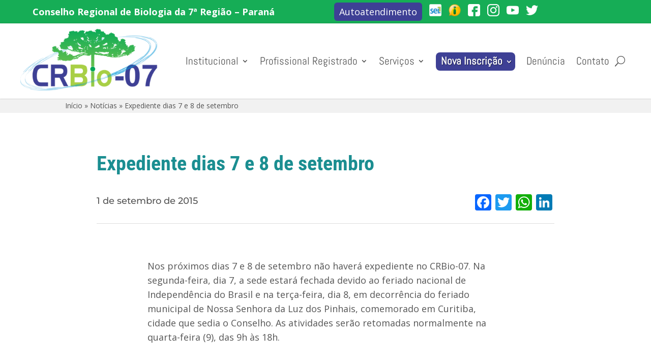

--- FILE ---
content_type: text/html; charset=utf-8
request_url: https://www.google.com/recaptcha/api2/anchor?ar=1&k=6LfIFtwqAAAAABJMnjqSVqk9t_udOnBdFVLATSBp&co=aHR0cHM6Ly9jcmJpbzA3Lmdvdi5icjo0NDM.&hl=en&v=9TiwnJFHeuIw_s0wSd3fiKfN&size=invisible&anchor-ms=20000&execute-ms=30000&cb=eeej0g7f8rmg
body_size: 48268
content:
<!DOCTYPE HTML><html dir="ltr" lang="en"><head><meta http-equiv="Content-Type" content="text/html; charset=UTF-8">
<meta http-equiv="X-UA-Compatible" content="IE=edge">
<title>reCAPTCHA</title>
<style type="text/css">
/* cyrillic-ext */
@font-face {
  font-family: 'Roboto';
  font-style: normal;
  font-weight: 400;
  font-stretch: 100%;
  src: url(//fonts.gstatic.com/s/roboto/v48/KFO7CnqEu92Fr1ME7kSn66aGLdTylUAMa3GUBHMdazTgWw.woff2) format('woff2');
  unicode-range: U+0460-052F, U+1C80-1C8A, U+20B4, U+2DE0-2DFF, U+A640-A69F, U+FE2E-FE2F;
}
/* cyrillic */
@font-face {
  font-family: 'Roboto';
  font-style: normal;
  font-weight: 400;
  font-stretch: 100%;
  src: url(//fonts.gstatic.com/s/roboto/v48/KFO7CnqEu92Fr1ME7kSn66aGLdTylUAMa3iUBHMdazTgWw.woff2) format('woff2');
  unicode-range: U+0301, U+0400-045F, U+0490-0491, U+04B0-04B1, U+2116;
}
/* greek-ext */
@font-face {
  font-family: 'Roboto';
  font-style: normal;
  font-weight: 400;
  font-stretch: 100%;
  src: url(//fonts.gstatic.com/s/roboto/v48/KFO7CnqEu92Fr1ME7kSn66aGLdTylUAMa3CUBHMdazTgWw.woff2) format('woff2');
  unicode-range: U+1F00-1FFF;
}
/* greek */
@font-face {
  font-family: 'Roboto';
  font-style: normal;
  font-weight: 400;
  font-stretch: 100%;
  src: url(//fonts.gstatic.com/s/roboto/v48/KFO7CnqEu92Fr1ME7kSn66aGLdTylUAMa3-UBHMdazTgWw.woff2) format('woff2');
  unicode-range: U+0370-0377, U+037A-037F, U+0384-038A, U+038C, U+038E-03A1, U+03A3-03FF;
}
/* math */
@font-face {
  font-family: 'Roboto';
  font-style: normal;
  font-weight: 400;
  font-stretch: 100%;
  src: url(//fonts.gstatic.com/s/roboto/v48/KFO7CnqEu92Fr1ME7kSn66aGLdTylUAMawCUBHMdazTgWw.woff2) format('woff2');
  unicode-range: U+0302-0303, U+0305, U+0307-0308, U+0310, U+0312, U+0315, U+031A, U+0326-0327, U+032C, U+032F-0330, U+0332-0333, U+0338, U+033A, U+0346, U+034D, U+0391-03A1, U+03A3-03A9, U+03B1-03C9, U+03D1, U+03D5-03D6, U+03F0-03F1, U+03F4-03F5, U+2016-2017, U+2034-2038, U+203C, U+2040, U+2043, U+2047, U+2050, U+2057, U+205F, U+2070-2071, U+2074-208E, U+2090-209C, U+20D0-20DC, U+20E1, U+20E5-20EF, U+2100-2112, U+2114-2115, U+2117-2121, U+2123-214F, U+2190, U+2192, U+2194-21AE, U+21B0-21E5, U+21F1-21F2, U+21F4-2211, U+2213-2214, U+2216-22FF, U+2308-230B, U+2310, U+2319, U+231C-2321, U+2336-237A, U+237C, U+2395, U+239B-23B7, U+23D0, U+23DC-23E1, U+2474-2475, U+25AF, U+25B3, U+25B7, U+25BD, U+25C1, U+25CA, U+25CC, U+25FB, U+266D-266F, U+27C0-27FF, U+2900-2AFF, U+2B0E-2B11, U+2B30-2B4C, U+2BFE, U+3030, U+FF5B, U+FF5D, U+1D400-1D7FF, U+1EE00-1EEFF;
}
/* symbols */
@font-face {
  font-family: 'Roboto';
  font-style: normal;
  font-weight: 400;
  font-stretch: 100%;
  src: url(//fonts.gstatic.com/s/roboto/v48/KFO7CnqEu92Fr1ME7kSn66aGLdTylUAMaxKUBHMdazTgWw.woff2) format('woff2');
  unicode-range: U+0001-000C, U+000E-001F, U+007F-009F, U+20DD-20E0, U+20E2-20E4, U+2150-218F, U+2190, U+2192, U+2194-2199, U+21AF, U+21E6-21F0, U+21F3, U+2218-2219, U+2299, U+22C4-22C6, U+2300-243F, U+2440-244A, U+2460-24FF, U+25A0-27BF, U+2800-28FF, U+2921-2922, U+2981, U+29BF, U+29EB, U+2B00-2BFF, U+4DC0-4DFF, U+FFF9-FFFB, U+10140-1018E, U+10190-1019C, U+101A0, U+101D0-101FD, U+102E0-102FB, U+10E60-10E7E, U+1D2C0-1D2D3, U+1D2E0-1D37F, U+1F000-1F0FF, U+1F100-1F1AD, U+1F1E6-1F1FF, U+1F30D-1F30F, U+1F315, U+1F31C, U+1F31E, U+1F320-1F32C, U+1F336, U+1F378, U+1F37D, U+1F382, U+1F393-1F39F, U+1F3A7-1F3A8, U+1F3AC-1F3AF, U+1F3C2, U+1F3C4-1F3C6, U+1F3CA-1F3CE, U+1F3D4-1F3E0, U+1F3ED, U+1F3F1-1F3F3, U+1F3F5-1F3F7, U+1F408, U+1F415, U+1F41F, U+1F426, U+1F43F, U+1F441-1F442, U+1F444, U+1F446-1F449, U+1F44C-1F44E, U+1F453, U+1F46A, U+1F47D, U+1F4A3, U+1F4B0, U+1F4B3, U+1F4B9, U+1F4BB, U+1F4BF, U+1F4C8-1F4CB, U+1F4D6, U+1F4DA, U+1F4DF, U+1F4E3-1F4E6, U+1F4EA-1F4ED, U+1F4F7, U+1F4F9-1F4FB, U+1F4FD-1F4FE, U+1F503, U+1F507-1F50B, U+1F50D, U+1F512-1F513, U+1F53E-1F54A, U+1F54F-1F5FA, U+1F610, U+1F650-1F67F, U+1F687, U+1F68D, U+1F691, U+1F694, U+1F698, U+1F6AD, U+1F6B2, U+1F6B9-1F6BA, U+1F6BC, U+1F6C6-1F6CF, U+1F6D3-1F6D7, U+1F6E0-1F6EA, U+1F6F0-1F6F3, U+1F6F7-1F6FC, U+1F700-1F7FF, U+1F800-1F80B, U+1F810-1F847, U+1F850-1F859, U+1F860-1F887, U+1F890-1F8AD, U+1F8B0-1F8BB, U+1F8C0-1F8C1, U+1F900-1F90B, U+1F93B, U+1F946, U+1F984, U+1F996, U+1F9E9, U+1FA00-1FA6F, U+1FA70-1FA7C, U+1FA80-1FA89, U+1FA8F-1FAC6, U+1FACE-1FADC, U+1FADF-1FAE9, U+1FAF0-1FAF8, U+1FB00-1FBFF;
}
/* vietnamese */
@font-face {
  font-family: 'Roboto';
  font-style: normal;
  font-weight: 400;
  font-stretch: 100%;
  src: url(//fonts.gstatic.com/s/roboto/v48/KFO7CnqEu92Fr1ME7kSn66aGLdTylUAMa3OUBHMdazTgWw.woff2) format('woff2');
  unicode-range: U+0102-0103, U+0110-0111, U+0128-0129, U+0168-0169, U+01A0-01A1, U+01AF-01B0, U+0300-0301, U+0303-0304, U+0308-0309, U+0323, U+0329, U+1EA0-1EF9, U+20AB;
}
/* latin-ext */
@font-face {
  font-family: 'Roboto';
  font-style: normal;
  font-weight: 400;
  font-stretch: 100%;
  src: url(//fonts.gstatic.com/s/roboto/v48/KFO7CnqEu92Fr1ME7kSn66aGLdTylUAMa3KUBHMdazTgWw.woff2) format('woff2');
  unicode-range: U+0100-02BA, U+02BD-02C5, U+02C7-02CC, U+02CE-02D7, U+02DD-02FF, U+0304, U+0308, U+0329, U+1D00-1DBF, U+1E00-1E9F, U+1EF2-1EFF, U+2020, U+20A0-20AB, U+20AD-20C0, U+2113, U+2C60-2C7F, U+A720-A7FF;
}
/* latin */
@font-face {
  font-family: 'Roboto';
  font-style: normal;
  font-weight: 400;
  font-stretch: 100%;
  src: url(//fonts.gstatic.com/s/roboto/v48/KFO7CnqEu92Fr1ME7kSn66aGLdTylUAMa3yUBHMdazQ.woff2) format('woff2');
  unicode-range: U+0000-00FF, U+0131, U+0152-0153, U+02BB-02BC, U+02C6, U+02DA, U+02DC, U+0304, U+0308, U+0329, U+2000-206F, U+20AC, U+2122, U+2191, U+2193, U+2212, U+2215, U+FEFF, U+FFFD;
}
/* cyrillic-ext */
@font-face {
  font-family: 'Roboto';
  font-style: normal;
  font-weight: 500;
  font-stretch: 100%;
  src: url(//fonts.gstatic.com/s/roboto/v48/KFO7CnqEu92Fr1ME7kSn66aGLdTylUAMa3GUBHMdazTgWw.woff2) format('woff2');
  unicode-range: U+0460-052F, U+1C80-1C8A, U+20B4, U+2DE0-2DFF, U+A640-A69F, U+FE2E-FE2F;
}
/* cyrillic */
@font-face {
  font-family: 'Roboto';
  font-style: normal;
  font-weight: 500;
  font-stretch: 100%;
  src: url(//fonts.gstatic.com/s/roboto/v48/KFO7CnqEu92Fr1ME7kSn66aGLdTylUAMa3iUBHMdazTgWw.woff2) format('woff2');
  unicode-range: U+0301, U+0400-045F, U+0490-0491, U+04B0-04B1, U+2116;
}
/* greek-ext */
@font-face {
  font-family: 'Roboto';
  font-style: normal;
  font-weight: 500;
  font-stretch: 100%;
  src: url(//fonts.gstatic.com/s/roboto/v48/KFO7CnqEu92Fr1ME7kSn66aGLdTylUAMa3CUBHMdazTgWw.woff2) format('woff2');
  unicode-range: U+1F00-1FFF;
}
/* greek */
@font-face {
  font-family: 'Roboto';
  font-style: normal;
  font-weight: 500;
  font-stretch: 100%;
  src: url(//fonts.gstatic.com/s/roboto/v48/KFO7CnqEu92Fr1ME7kSn66aGLdTylUAMa3-UBHMdazTgWw.woff2) format('woff2');
  unicode-range: U+0370-0377, U+037A-037F, U+0384-038A, U+038C, U+038E-03A1, U+03A3-03FF;
}
/* math */
@font-face {
  font-family: 'Roboto';
  font-style: normal;
  font-weight: 500;
  font-stretch: 100%;
  src: url(//fonts.gstatic.com/s/roboto/v48/KFO7CnqEu92Fr1ME7kSn66aGLdTylUAMawCUBHMdazTgWw.woff2) format('woff2');
  unicode-range: U+0302-0303, U+0305, U+0307-0308, U+0310, U+0312, U+0315, U+031A, U+0326-0327, U+032C, U+032F-0330, U+0332-0333, U+0338, U+033A, U+0346, U+034D, U+0391-03A1, U+03A3-03A9, U+03B1-03C9, U+03D1, U+03D5-03D6, U+03F0-03F1, U+03F4-03F5, U+2016-2017, U+2034-2038, U+203C, U+2040, U+2043, U+2047, U+2050, U+2057, U+205F, U+2070-2071, U+2074-208E, U+2090-209C, U+20D0-20DC, U+20E1, U+20E5-20EF, U+2100-2112, U+2114-2115, U+2117-2121, U+2123-214F, U+2190, U+2192, U+2194-21AE, U+21B0-21E5, U+21F1-21F2, U+21F4-2211, U+2213-2214, U+2216-22FF, U+2308-230B, U+2310, U+2319, U+231C-2321, U+2336-237A, U+237C, U+2395, U+239B-23B7, U+23D0, U+23DC-23E1, U+2474-2475, U+25AF, U+25B3, U+25B7, U+25BD, U+25C1, U+25CA, U+25CC, U+25FB, U+266D-266F, U+27C0-27FF, U+2900-2AFF, U+2B0E-2B11, U+2B30-2B4C, U+2BFE, U+3030, U+FF5B, U+FF5D, U+1D400-1D7FF, U+1EE00-1EEFF;
}
/* symbols */
@font-face {
  font-family: 'Roboto';
  font-style: normal;
  font-weight: 500;
  font-stretch: 100%;
  src: url(//fonts.gstatic.com/s/roboto/v48/KFO7CnqEu92Fr1ME7kSn66aGLdTylUAMaxKUBHMdazTgWw.woff2) format('woff2');
  unicode-range: U+0001-000C, U+000E-001F, U+007F-009F, U+20DD-20E0, U+20E2-20E4, U+2150-218F, U+2190, U+2192, U+2194-2199, U+21AF, U+21E6-21F0, U+21F3, U+2218-2219, U+2299, U+22C4-22C6, U+2300-243F, U+2440-244A, U+2460-24FF, U+25A0-27BF, U+2800-28FF, U+2921-2922, U+2981, U+29BF, U+29EB, U+2B00-2BFF, U+4DC0-4DFF, U+FFF9-FFFB, U+10140-1018E, U+10190-1019C, U+101A0, U+101D0-101FD, U+102E0-102FB, U+10E60-10E7E, U+1D2C0-1D2D3, U+1D2E0-1D37F, U+1F000-1F0FF, U+1F100-1F1AD, U+1F1E6-1F1FF, U+1F30D-1F30F, U+1F315, U+1F31C, U+1F31E, U+1F320-1F32C, U+1F336, U+1F378, U+1F37D, U+1F382, U+1F393-1F39F, U+1F3A7-1F3A8, U+1F3AC-1F3AF, U+1F3C2, U+1F3C4-1F3C6, U+1F3CA-1F3CE, U+1F3D4-1F3E0, U+1F3ED, U+1F3F1-1F3F3, U+1F3F5-1F3F7, U+1F408, U+1F415, U+1F41F, U+1F426, U+1F43F, U+1F441-1F442, U+1F444, U+1F446-1F449, U+1F44C-1F44E, U+1F453, U+1F46A, U+1F47D, U+1F4A3, U+1F4B0, U+1F4B3, U+1F4B9, U+1F4BB, U+1F4BF, U+1F4C8-1F4CB, U+1F4D6, U+1F4DA, U+1F4DF, U+1F4E3-1F4E6, U+1F4EA-1F4ED, U+1F4F7, U+1F4F9-1F4FB, U+1F4FD-1F4FE, U+1F503, U+1F507-1F50B, U+1F50D, U+1F512-1F513, U+1F53E-1F54A, U+1F54F-1F5FA, U+1F610, U+1F650-1F67F, U+1F687, U+1F68D, U+1F691, U+1F694, U+1F698, U+1F6AD, U+1F6B2, U+1F6B9-1F6BA, U+1F6BC, U+1F6C6-1F6CF, U+1F6D3-1F6D7, U+1F6E0-1F6EA, U+1F6F0-1F6F3, U+1F6F7-1F6FC, U+1F700-1F7FF, U+1F800-1F80B, U+1F810-1F847, U+1F850-1F859, U+1F860-1F887, U+1F890-1F8AD, U+1F8B0-1F8BB, U+1F8C0-1F8C1, U+1F900-1F90B, U+1F93B, U+1F946, U+1F984, U+1F996, U+1F9E9, U+1FA00-1FA6F, U+1FA70-1FA7C, U+1FA80-1FA89, U+1FA8F-1FAC6, U+1FACE-1FADC, U+1FADF-1FAE9, U+1FAF0-1FAF8, U+1FB00-1FBFF;
}
/* vietnamese */
@font-face {
  font-family: 'Roboto';
  font-style: normal;
  font-weight: 500;
  font-stretch: 100%;
  src: url(//fonts.gstatic.com/s/roboto/v48/KFO7CnqEu92Fr1ME7kSn66aGLdTylUAMa3OUBHMdazTgWw.woff2) format('woff2');
  unicode-range: U+0102-0103, U+0110-0111, U+0128-0129, U+0168-0169, U+01A0-01A1, U+01AF-01B0, U+0300-0301, U+0303-0304, U+0308-0309, U+0323, U+0329, U+1EA0-1EF9, U+20AB;
}
/* latin-ext */
@font-face {
  font-family: 'Roboto';
  font-style: normal;
  font-weight: 500;
  font-stretch: 100%;
  src: url(//fonts.gstatic.com/s/roboto/v48/KFO7CnqEu92Fr1ME7kSn66aGLdTylUAMa3KUBHMdazTgWw.woff2) format('woff2');
  unicode-range: U+0100-02BA, U+02BD-02C5, U+02C7-02CC, U+02CE-02D7, U+02DD-02FF, U+0304, U+0308, U+0329, U+1D00-1DBF, U+1E00-1E9F, U+1EF2-1EFF, U+2020, U+20A0-20AB, U+20AD-20C0, U+2113, U+2C60-2C7F, U+A720-A7FF;
}
/* latin */
@font-face {
  font-family: 'Roboto';
  font-style: normal;
  font-weight: 500;
  font-stretch: 100%;
  src: url(//fonts.gstatic.com/s/roboto/v48/KFO7CnqEu92Fr1ME7kSn66aGLdTylUAMa3yUBHMdazQ.woff2) format('woff2');
  unicode-range: U+0000-00FF, U+0131, U+0152-0153, U+02BB-02BC, U+02C6, U+02DA, U+02DC, U+0304, U+0308, U+0329, U+2000-206F, U+20AC, U+2122, U+2191, U+2193, U+2212, U+2215, U+FEFF, U+FFFD;
}
/* cyrillic-ext */
@font-face {
  font-family: 'Roboto';
  font-style: normal;
  font-weight: 900;
  font-stretch: 100%;
  src: url(//fonts.gstatic.com/s/roboto/v48/KFO7CnqEu92Fr1ME7kSn66aGLdTylUAMa3GUBHMdazTgWw.woff2) format('woff2');
  unicode-range: U+0460-052F, U+1C80-1C8A, U+20B4, U+2DE0-2DFF, U+A640-A69F, U+FE2E-FE2F;
}
/* cyrillic */
@font-face {
  font-family: 'Roboto';
  font-style: normal;
  font-weight: 900;
  font-stretch: 100%;
  src: url(//fonts.gstatic.com/s/roboto/v48/KFO7CnqEu92Fr1ME7kSn66aGLdTylUAMa3iUBHMdazTgWw.woff2) format('woff2');
  unicode-range: U+0301, U+0400-045F, U+0490-0491, U+04B0-04B1, U+2116;
}
/* greek-ext */
@font-face {
  font-family: 'Roboto';
  font-style: normal;
  font-weight: 900;
  font-stretch: 100%;
  src: url(//fonts.gstatic.com/s/roboto/v48/KFO7CnqEu92Fr1ME7kSn66aGLdTylUAMa3CUBHMdazTgWw.woff2) format('woff2');
  unicode-range: U+1F00-1FFF;
}
/* greek */
@font-face {
  font-family: 'Roboto';
  font-style: normal;
  font-weight: 900;
  font-stretch: 100%;
  src: url(//fonts.gstatic.com/s/roboto/v48/KFO7CnqEu92Fr1ME7kSn66aGLdTylUAMa3-UBHMdazTgWw.woff2) format('woff2');
  unicode-range: U+0370-0377, U+037A-037F, U+0384-038A, U+038C, U+038E-03A1, U+03A3-03FF;
}
/* math */
@font-face {
  font-family: 'Roboto';
  font-style: normal;
  font-weight: 900;
  font-stretch: 100%;
  src: url(//fonts.gstatic.com/s/roboto/v48/KFO7CnqEu92Fr1ME7kSn66aGLdTylUAMawCUBHMdazTgWw.woff2) format('woff2');
  unicode-range: U+0302-0303, U+0305, U+0307-0308, U+0310, U+0312, U+0315, U+031A, U+0326-0327, U+032C, U+032F-0330, U+0332-0333, U+0338, U+033A, U+0346, U+034D, U+0391-03A1, U+03A3-03A9, U+03B1-03C9, U+03D1, U+03D5-03D6, U+03F0-03F1, U+03F4-03F5, U+2016-2017, U+2034-2038, U+203C, U+2040, U+2043, U+2047, U+2050, U+2057, U+205F, U+2070-2071, U+2074-208E, U+2090-209C, U+20D0-20DC, U+20E1, U+20E5-20EF, U+2100-2112, U+2114-2115, U+2117-2121, U+2123-214F, U+2190, U+2192, U+2194-21AE, U+21B0-21E5, U+21F1-21F2, U+21F4-2211, U+2213-2214, U+2216-22FF, U+2308-230B, U+2310, U+2319, U+231C-2321, U+2336-237A, U+237C, U+2395, U+239B-23B7, U+23D0, U+23DC-23E1, U+2474-2475, U+25AF, U+25B3, U+25B7, U+25BD, U+25C1, U+25CA, U+25CC, U+25FB, U+266D-266F, U+27C0-27FF, U+2900-2AFF, U+2B0E-2B11, U+2B30-2B4C, U+2BFE, U+3030, U+FF5B, U+FF5D, U+1D400-1D7FF, U+1EE00-1EEFF;
}
/* symbols */
@font-face {
  font-family: 'Roboto';
  font-style: normal;
  font-weight: 900;
  font-stretch: 100%;
  src: url(//fonts.gstatic.com/s/roboto/v48/KFO7CnqEu92Fr1ME7kSn66aGLdTylUAMaxKUBHMdazTgWw.woff2) format('woff2');
  unicode-range: U+0001-000C, U+000E-001F, U+007F-009F, U+20DD-20E0, U+20E2-20E4, U+2150-218F, U+2190, U+2192, U+2194-2199, U+21AF, U+21E6-21F0, U+21F3, U+2218-2219, U+2299, U+22C4-22C6, U+2300-243F, U+2440-244A, U+2460-24FF, U+25A0-27BF, U+2800-28FF, U+2921-2922, U+2981, U+29BF, U+29EB, U+2B00-2BFF, U+4DC0-4DFF, U+FFF9-FFFB, U+10140-1018E, U+10190-1019C, U+101A0, U+101D0-101FD, U+102E0-102FB, U+10E60-10E7E, U+1D2C0-1D2D3, U+1D2E0-1D37F, U+1F000-1F0FF, U+1F100-1F1AD, U+1F1E6-1F1FF, U+1F30D-1F30F, U+1F315, U+1F31C, U+1F31E, U+1F320-1F32C, U+1F336, U+1F378, U+1F37D, U+1F382, U+1F393-1F39F, U+1F3A7-1F3A8, U+1F3AC-1F3AF, U+1F3C2, U+1F3C4-1F3C6, U+1F3CA-1F3CE, U+1F3D4-1F3E0, U+1F3ED, U+1F3F1-1F3F3, U+1F3F5-1F3F7, U+1F408, U+1F415, U+1F41F, U+1F426, U+1F43F, U+1F441-1F442, U+1F444, U+1F446-1F449, U+1F44C-1F44E, U+1F453, U+1F46A, U+1F47D, U+1F4A3, U+1F4B0, U+1F4B3, U+1F4B9, U+1F4BB, U+1F4BF, U+1F4C8-1F4CB, U+1F4D6, U+1F4DA, U+1F4DF, U+1F4E3-1F4E6, U+1F4EA-1F4ED, U+1F4F7, U+1F4F9-1F4FB, U+1F4FD-1F4FE, U+1F503, U+1F507-1F50B, U+1F50D, U+1F512-1F513, U+1F53E-1F54A, U+1F54F-1F5FA, U+1F610, U+1F650-1F67F, U+1F687, U+1F68D, U+1F691, U+1F694, U+1F698, U+1F6AD, U+1F6B2, U+1F6B9-1F6BA, U+1F6BC, U+1F6C6-1F6CF, U+1F6D3-1F6D7, U+1F6E0-1F6EA, U+1F6F0-1F6F3, U+1F6F7-1F6FC, U+1F700-1F7FF, U+1F800-1F80B, U+1F810-1F847, U+1F850-1F859, U+1F860-1F887, U+1F890-1F8AD, U+1F8B0-1F8BB, U+1F8C0-1F8C1, U+1F900-1F90B, U+1F93B, U+1F946, U+1F984, U+1F996, U+1F9E9, U+1FA00-1FA6F, U+1FA70-1FA7C, U+1FA80-1FA89, U+1FA8F-1FAC6, U+1FACE-1FADC, U+1FADF-1FAE9, U+1FAF0-1FAF8, U+1FB00-1FBFF;
}
/* vietnamese */
@font-face {
  font-family: 'Roboto';
  font-style: normal;
  font-weight: 900;
  font-stretch: 100%;
  src: url(//fonts.gstatic.com/s/roboto/v48/KFO7CnqEu92Fr1ME7kSn66aGLdTylUAMa3OUBHMdazTgWw.woff2) format('woff2');
  unicode-range: U+0102-0103, U+0110-0111, U+0128-0129, U+0168-0169, U+01A0-01A1, U+01AF-01B0, U+0300-0301, U+0303-0304, U+0308-0309, U+0323, U+0329, U+1EA0-1EF9, U+20AB;
}
/* latin-ext */
@font-face {
  font-family: 'Roboto';
  font-style: normal;
  font-weight: 900;
  font-stretch: 100%;
  src: url(//fonts.gstatic.com/s/roboto/v48/KFO7CnqEu92Fr1ME7kSn66aGLdTylUAMa3KUBHMdazTgWw.woff2) format('woff2');
  unicode-range: U+0100-02BA, U+02BD-02C5, U+02C7-02CC, U+02CE-02D7, U+02DD-02FF, U+0304, U+0308, U+0329, U+1D00-1DBF, U+1E00-1E9F, U+1EF2-1EFF, U+2020, U+20A0-20AB, U+20AD-20C0, U+2113, U+2C60-2C7F, U+A720-A7FF;
}
/* latin */
@font-face {
  font-family: 'Roboto';
  font-style: normal;
  font-weight: 900;
  font-stretch: 100%;
  src: url(//fonts.gstatic.com/s/roboto/v48/KFO7CnqEu92Fr1ME7kSn66aGLdTylUAMa3yUBHMdazQ.woff2) format('woff2');
  unicode-range: U+0000-00FF, U+0131, U+0152-0153, U+02BB-02BC, U+02C6, U+02DA, U+02DC, U+0304, U+0308, U+0329, U+2000-206F, U+20AC, U+2122, U+2191, U+2193, U+2212, U+2215, U+FEFF, U+FFFD;
}

</style>
<link rel="stylesheet" type="text/css" href="https://www.gstatic.com/recaptcha/releases/9TiwnJFHeuIw_s0wSd3fiKfN/styles__ltr.css">
<script nonce="KGaFGzwcLuykpa7SpL11oA" type="text/javascript">window['__recaptcha_api'] = 'https://www.google.com/recaptcha/api2/';</script>
<script type="text/javascript" src="https://www.gstatic.com/recaptcha/releases/9TiwnJFHeuIw_s0wSd3fiKfN/recaptcha__en.js" nonce="KGaFGzwcLuykpa7SpL11oA">
      
    </script></head>
<body><div id="rc-anchor-alert" class="rc-anchor-alert"></div>
<input type="hidden" id="recaptcha-token" value="[base64]">
<script type="text/javascript" nonce="KGaFGzwcLuykpa7SpL11oA">
      recaptcha.anchor.Main.init("[\x22ainput\x22,[\x22bgdata\x22,\x22\x22,\[base64]/[base64]/bmV3IFpbdF0obVswXSk6Sz09Mj9uZXcgWlt0XShtWzBdLG1bMV0pOks9PTM/bmV3IFpbdF0obVswXSxtWzFdLG1bMl0pOks9PTQ/[base64]/[base64]/[base64]/[base64]/[base64]/[base64]/[base64]/[base64]/[base64]/[base64]/[base64]/[base64]/[base64]/[base64]\\u003d\\u003d\x22,\[base64]\x22,\x22wqlMwr1mwoFkw4R5J8KnJRvCssOMw7zCucKCcnhHwoFTWDt9w5vDvnPCp2grTsOzIEPDqlfDncKKwp7DuCITw4DCg8KJw68kXcK/wr/[base64]/w7HCsMO9CRXDncO6csKKU8K6M1UgwqjCk8KuenrCi8KTIn/CnMKib8Kywpo8aDbCvsK5wobDqsO0RsK/w4Qiw453PyMON3lhw7jCq8OtQ0JNFcOkw47ClsOLwop7wonDnGRzMcKJw7Z/IRXCssKtw7XDoGXDpgnDi8K8w6dfUx1pw4Uhw73DjcK2w7RxwozDgREBwozCjsOtJEd5wrBTw7cNw4cSwr8hCcOVw41qY34nFUfCsVYUEkk4wp7CrntmBn7DkQjDq8KuKMO2QXLChXp/DMK5wq3CoQ8Qw6vCmh/[base64]/[base64]/CnCrDlsKaw6nCjCUefMKqSGMxSsOmVcOCwqPDksOTw7Y+w77CusOgVlPDkkJ/wpzDh055YcK2wr0Aw73CnAnCuHdkWjg/w5XDqcO5w6lDwpEcw7vDusKrFAzDpMKUwqs7wrICPsOzayDCksO/[base64]/SzLDkMKbLMKYwqLDssKIYsORDcKEw6gzBGwww6fDmknChsK7wqPDiynDpHbDuwRuw5TCmMOYwqQsfMKrw4fClxDDg8KGEyPCq8OnwowUbAtBP8KFFXZKw4N9WcO6wqDCjMK4AsOYw5HDqsKZwp3CtCpCwrIywqAPw4/[base64]/[base64]/DmWAtw6R4wp9KZMK5w7MCwp7CoSwKbQxpwrTDsUDClH0AwrEOwqjDg8KMI8KdwoE1w5pTdcOCw4BpwpInw6jDtXzCqcKew5IIHg5/[base64]/CuMKvCSptwq7CuE7Cs8OSw4jDmsKSHSYOacO3wprCqgrDlMKhCExzw7gtwqPDlWTDswg8AMOMw4/Ck8OLGGjDtMKaQxfDqsO7TCXCvcKdRkjCvGo1MsKTS8OLwofCisOcwr/Ct1vDs8KdwoBdecODwpBuw73DhSbCuRXCnMOMAgjCrVnDl8OrMWTDlsOSw4/CoW1KKMOaVC/DrsORXsObXcOvw4g0wpotwr7Cv8KTw57CqsKLwoQ9wqTCq8OcwpnDkkPDhnRDBHlsaj9Yw4oHIMOcwr04woDDrH8DI1fCjlwkw5kZwptFw6/[base64]/w6N8Vy3Dn8K8wp/CkB/Clj/Dk8OJMEbCg8OGbUHDosKzw7gewp/ChCBuwr3CtwLDtQLDnMOcw5LDonBmw4vCocKawrXDsnXCpsKNw4nDmMORbcONC1AdFsO0G3sfP0wRw7Z/w5rDrzjCnXLCh8OGGxzDvzXCkcOcDsKGwpLCoMOHw5YNw7bDlkXCq2A3Vkw3w4TDoB7DocOIw5HCvcKod8Ovw7kUZwVNwoYYLURYBmZXB8KuHBDDtcKMYw4BwpYiw5XDm8KjasK9bmXDkztSwrETB1jCi1Qfc8O/wq/Dj0nClW96QcOsUwhowpDCk20Zw5UWVsKwwrrCq8OyPsKZw6zCilXDn0APw6IvwrzCjsOvw7dGAcKEw7LDtcKVwpEufcKWfMOBB2fCnQTCqMKXw55pfcOUKsKSw6goK8OZw5jChEM2w6LDlSDDsjwWCwJowpExbMKRw7/DrHHDqsKowpHDsikvA8O7YcKdEVbDmSDCqBISJivDg35nM8KbL1zDv8OewrlNElrCqE7DijbCtsOZMsKkPsKvw6jDvcKJwqYGA2o2wrTCk8OjFMKmNUM7wo8tw4HDqhtYw6PCssK5wpvCksOrw4Q7FEVJGcOMV8Kuw4/[base64]/[base64]/DqWfCn3jCng17HMODSsKJWAXDrMOpw69rwr8+YyvCgwLCkMKowrfCqMKpwqfDvcK+wpXCj2nDgS8OMAnCvS11wpbDucOZC3sSMxZ5w6rCqcObwpkRQ8OwT8OKP2IiwqPDhsO+wqLCscKNbzjDn8Kow6gxw5fCnB0XJ8OBwrt3AxfCrsOuG8OQFG/[base64]/CkMOIJ3TDp3Ruw43DuMKpF0HDl8OdwqQwwpAbGsKZdMK0ZVvCuG/ClxU2woZHflTDv8Kfw7PCg8K3wqDCg8OXw4cbwp1owpzCncOrwpXCj8OXwrFyw57ClzvCmHVmw73Cr8Kuw6jDi8OywpLDg8KeCW/CscKKeEpXO8KrIcKBDArCucKuw5pPw5fCnsOxwqDDkRt1DMKRAcKRworCtcOnGU3CvxF0w7/DpMKwwoTDhcKVw40Jw5oEw77DtMONw6/[base64]/DpHTCoidlOjsBwpZUwoTCmybDny/DlVItwonCrD3Ch2xYw4kIwpzCkQrCjMK7w60/LmMzCsK3w5nCisOXw5TDo8O4woDCmEp4RMOsw6Ajw4XDo8KWcm4jw7vClGs/PMOrw6fCocOOecO5wr4AdsOjKsKqN2J7w6VbCsO6w5LCrAHDu8KWGWZTbjkTw5zCkw8IwprDsQZPeMK0wrQhT8OLw4LDkVzDlMORwrLDr2t/JAbDmMK4E33DmmwdCSXDg8O0wq/CkcO0w7zCrjTDgcOHDgDDocKXwrJQwrbDiDtCwpgZH8KJI8KfwrLDvcO/fnlowqjDgFMJYB97Y8Kaw4xKY8OCw7DColfDgB15ecOROBbCscOvwrbDkcKxwqDCulZ3fiACXyR1OsKew65VbCHDksKCLcKDZSfCjTXDoiPDksOewq3CvSnDmcOEwrvDscOFTcOsIcOSa3/CsU9gdMKaw4zClcKcwr3DjsOYw51Jwq8sw4XDtcKTG8KNwpnCpRPCl8KkZgvCgcOXwrwCMzbCrMK5NcOEAMKXw6TCusKheA7Cl1HCu8KZw7Ykwo9yw6R6fk42Ihp5wp3CqhDDkFpSEy9sw7pwdCAGQsOGIUAKw4puN30jw6wwKMKvaMKGIyPDtlvCicKow7/[base64]/w4fDnsO9O0DCv8KkPUvDpXfCjcOrE8ODw4bCtWpKwpHDnsOCworDh8Kqwr3DmUdmBMKjKlIpw5jCjsKVwp7CscOgwprDvsKnwosNw7cbQ8K6w6HDvy4PQSotw7k+a8OGw4TCjcKfw4dMwpfCtcOSQcOxwojCi8O0WX/DosKkwpUnw7gaw6N2XEw6wodsEXEFYsKVe3PDsngrBzolw5jDhMOnWcO/XMOKw4E5w5V4w4DCksKWwp3CvcKGAjTDknnCrg5MQTrCgMOLwo1lVi1cw7/Crnl5w7TDkMKNDMKFwqMNwosuw6NDwpVZwrnDg0fCpEvDozrDiD/CmgxZMcOZCcKnfGfDgSLDtigpOcKywoXCncK/[base64]/WnZ5w5gHwrdlD8Kaw75WPUnCl8KMwpTCpMKyV8KGb8KIw7DDiMKYwoPDnmzCm8OBw53CicKVJ24ewqjChMOLwqzDnSw4w5fDnsKcw5/Cj38/[base64]/CjhLDqcO4w77CocOdZ8KHwovCm8OAL33CmF3CojPDn8Oow5xGwpPDsHcHw55/w6laN8Kpw4/CmivDj8OWDsKoDRRgPsKoFwrCmsOGMzpqKsKRNsKEw4Nbw4zCmjd+AMO7wpMtTC/DkMO8w7LChcKfw6dcw4zCmx8THsK4w4BlRRfDnMK/bcK9wpbDmcO6UcOpasKSwq5NEDI/wpXDthA0F8O6w7/CiHwBVMOtw69KwqgzXQFPwr8vDCklwrM2w5w4SAVuwp7DusOSwpQVwqdbBQTDosOFGwvDnsK5GsOdwpzDvD0MXcO8wqZAwoY3w5Fqwok2B07DlmjDlMK1KsOOw78YacOuwoTCkcOfw7QFwooTQhATwp3CqcK8WGBwERLDmsO/[base64]/DRFaeMKqM8OrFMKRwr3CsXjCvyTCsSIRw6bClkbChUsxFsOWw7jCocKUwr3Cu8ONw4TCg8O/RsK5wq7Do27DpBjDoMO2d8OwEsKgClNjw7jCjjTDpsOINsK+Z8OAOnEIXcORQ8OIJyLDuz9xf8Kew47DqMKjw5/CvHYvw642w5Q/woAAwpfCk2XDuz8hwojDnQ3Cm8KtTAoiwp4Bw4wBw7Y8EcKOw68xQMK4w7TCiMKNYcK3LCldw7XCksOBIx5BDX/CusOrw6/CgDzDuwfCisKGMhzCi8OUw5LCtBZHR8KXwq9+fjc+I8OVwo/DqE/DnlFKw5dwTMKaETNFwpXCocOhFitjWFXDrcOMI3/ChyLDgsKxVsOCfUdhwp1yesKxwrDCqxNtOcK8G8O3LWzCncOTwpV7w6vDgX3DgsKqwrIaUgwJw4nDjsKWwqdowpFLE8OObRlhwpjDp8K+OF7DvAbCpgNVa8Oiw4FUP8OJcl91w7jDrA5mSsKeS8Oow6PDn8OUOcKvwq7DrGTCicOqK2kpXBclVEzDgR/Dg8KYWsK3NcO2U0jCqz8wYCpmAMOTw55rw5DDsChSJGpHSMOEw6RoHG9uC3Y8w4xqwpJpDkFYKsKKwp1Wwr8QYnxuKG1bIjbCmMO5Enkmwp/CoMO2KcKqTHjDph/Cik9CFBnCucKHAcKLTMO7wovDq2zDshJiw7XDvwXClcKfwpNnTsOcw4oRwrxzwr/Ct8O+w5TDjcKFIcOZMg1SOMKOImE8Z8K5w43Cjg/ClMObwpPCu8OtK2PCnT44VMOhGi/Cu8KhJsOWflLCksOQd8OgHsK8w6TDqioDw7wJw4bDksOkwrwuOz7DpcKsw4EGCUsrw7M6TsOmJC/Dr8O/dVx4w7DCjHk6D8OpfETDqMONw6/CvwHClWnChsOnwqXClhcCZcK4QWjCskLDjsKKwo9MwqrDgsO6wqlUCy7DiXsqwo49ScO7bnosSsKbwokJRcOhwozCocOIG03DocKpw6/DoEXDgMKGw6vDh8Kvwpk4w6leVlgSw4/[base64]/[base64]/DgD3CjsKmB8O0OgfDnVwrJH1NwpcvwrbDr8KGw7o5ecO7wq9bw7fCgw5twqfDqSvDtcO5GRpZwoVyEExvw5fCiGnDscOYIsKLSjV0ccKKwrDDgFnCocK9csKzwobCgknDrmoqD8KGAm7DlMKMw5xIw7HDkknDvgwnw5NhYzPDlcKcGcOlw4rDhC92Yyt/[base64]/w7bDjXnDusKLYXoTwpJdwp3Dv0HDssOMwoDCq8KxwrjCvcKswqFRNsOJPEg8woA1fCd2w4glw63ChMO6w60wLMKybsO1OsK0K1bClWXDmTAZw6jCk8KwaAUjTzrDnCkwOFrCkcKAHm/Dmw/DoFrCkF44w4ZoUjDClsOoXMKaw7XCtMKow5DCu049IcOySSDDj8K0w7XCjTfClwDCiMOfQMOGUMKhw5dbwqfChR1LME1Uw4pNwqloHEl/WFh/w5ctw6BNw5XDolYVIEbChsKxwrlWw5Yaw4fCl8KwwrPDn8KYYsO5TSxXw5Jlwqcaw58Gw4IJwoPDhzPCv1fCk8O9w49gZnJdwo/[base64]/CrwVowrfCjBDDgkZgwq8uw4QSJDsMDh7DrCfDmMOKMMOqWQXDj8KAw5EpJxVOw6HCkMKWXD7Doj9kwrDDucKpwpDCpMKdbMKhWk9SaQh5wpIiwppOwpNvwpTChXjDvlvDkghqw53Do1A6w6JcfVJRw5XClCnDqsK5HDBPC1XDl0nCs8O1aV/[base64]/[base64]/DgsO7U8OQw4omQMKqw5HDv8O2wrnDnl0EfBrDrHccwpzCkmXCsxYpwpQELcO5wpnDvsKdw4zCrcO0I3nDpgAXw77Ct8OPL8OlwrM9w7bDnV/DoXnDh0HCrmVAFMO8EwLDmwNVw5fDplx4wqluw6thNAHDvMOvE8KTf8KqesOxM8KiQsOddi5/OsKiRcOsC2tSw7PDlRHCryrCpGDCoRPDh0Fmw5ASEMOqH1clwpfDjQJdNB7CjF4zwrPDjWTDjMK3w5DCmEcOw4PCqgEbw53CqsOhwprDjsKKCW3CuMKGaCYLwqsBwoN+wpTDoGzCsivDh1xGd8KGw5crUcOQwrUkbWTCm8O/KjclMsK8w4nCuSbCli9ML1Mqw5nDqMOFYcOYw6d3woNAwp5bw7d5LMKPw67DrcOHFSHDq8Onw5bCscOPCXDDqsKjwprCvHDDrGTDnsO9SUd/R8KLwpZVw5zDsxnDvcOmDcOof0DDvlbDrsKFIsKGCHQBw6gxW8OnwqkbLMOVBxAhwqjDl8OlwqVZwqQYVHrDvHEowr7DjMK5wqbDvsKlwoUNBCPCmMKpBUkVwrTDoMKWXjE8a8Oow4/CmRjDr8OuQ0wowovCusKAGcKzZXbCrsOlw5fDpsOmw6PDn0pew5clVS4KwphDSmxpP1/Dj8K2ADjCtBTCnEnDncKYDlHCn8O9FRTCtSzCmVkDf8OGwr/[base64]/O2bCnsOIPmUCw4opKlfCkcOwwr7DjMO7NmV/w445w73Dg1Fcw603bmLCrQ19w53DsFHDhQPDl8KTRSPDmcOPwqbDnsKzw4cEeH8iw4EFM8OwTcOWJW7CtMKbwofCtMOmMsOkw6AjJcOuwpnCpsK4w5p/BcKGdcKGUT3Ch8OFwqYGwq93woTDnXHCscObw6HCjzTDuMKxwq/DnMKCFMOTZHh1wqDCrD4kWMKOwqjDlcKlw4bCtcKbdcKMw4TCnMKSCMO6wqrDjcOowrnDoVIZBg0Jw6vCvAfDln9zw7MZN2tRwqE9NcOVwrZzw5LDrcKAfMO7PnRNPSHClMOvNydxTMKswqoSesORw6XDtVY/b8KKZ8OWw57DtADDoMOnw7JMHMKBw7DDqAJ5wq7CmcOAwoEYOSR+csOWXg7CsnB8woh5w5DDvSjCphPCv8KVw5sHw67CpUjDk8K7w6fCtBjDhMKbXcO8w6ALf07CvsKzQj4pwqZ8w4/CmsO0w4TDu8OwScK7wp5beTvDhcO+Z8KZYMO6VMOzworCsRDCoMK1w4PColFoFkwXw7xLUg7CjcKqP0ZrHl9ww6RGw4PCp8OMKy/[base64]/KgnDoWoLFsOHwpbCvhVkwp/[base64]/Doj/[base64]/Imkbd2PCnRplLMO1wp/DslLChsKlfsOuNsO+w5vDp8KsCcKOw4ZIw4HDvjXCk8Kee3ouBTp/[base64]/w7XDtDtkwrBRdjrCpVV8VGfDh8OIw6nDpsKjDyTChHBQHz7CnHTDo8KGIXbCq1c1woXCqcKrw4/DvBPDtlUkw5XCscKkwqo/w5jDncOYRcOGU8Kkwp/DjMKaETY8VVvCoMORPcOKw5QMO8KlA0DDv8OjJMKgKRjDpnzCssO/w7zCtkDCjcKkD8OTw7fCjToRFR/CvDYOwrvDtcKeacOiVsKROMKSw7PDpnfCp8OvwqLDtcKVHG9qw6PCqMOgwojCjDgASMOww6/ClQt9w7PDusKgw43Dm8Oww7nDuMOlSMOlwonCp0/DkUvDljIMw5FswqjCpHkvwpfDk8KSw6zDtkoXPzZcLsOVSsO+ZcO9TcK2e1RQw5pIw74VwqZPFVLDrTIuAMKlCMK/wo4XwpfDpsOzRGLDohI5w5kkw4XCk019w55Rwr0wb2XCll8iFkp1wovDq8OnIsOwE1vDpMKAwqhNw5rCh8OfP8Kaw69jw5oPYDEswqwMDFbCjmjCswfDiS/[base64]/w4zDh8Oiwr7DgnLCq0jDnMO2CjHDjQPCs8ONMk1Zw618w7rDkcO4w6xjNiPCg8OHHkhZE3gzMMO3woRYwr9CdDBAw4xfwrDCqMOHw7XDqsOdwr1Ma8Kcw5Zxw63DusOSw4JRXcOpbHbDj8OuwqsdLcKDw4jCp8Odf8K7w4Ntw6h/w51Dwr/DqcKjw4olw6LCilLDjU48wrPDr1/Cp0t4dGrDpWfDscOPwovChEvCpMKFw7fCiWfDhMOpW8OEw7zCksONQkp5wrDCqcKWbmzDnCBww5HDtlEdwowxA0/DmCB+w6kwHijDqjfDmTDCnnliYVQaFMK6w5VYD8OWIxLDkcKWw47Dt8OeHcOCRcKdw6TDoTTDvMOqU0Y6w7zDmSbDkMKsOMOwRcOzw4rDiMKlEcKIw4XCmMO4c8Ojw7bCssKMwqjChsO0ewJWw4jCgCrDmcK7w45wMsKuw4F4esO1HcOzQC/CksOOFcOwVsObw4ANZcKqwonDmkxaw40WKhM1DMOWcynCvkEkKMOHZMOIw7LDuiXCvmbDuGs8w4HCrXkewozCnAV+GjfDtMKJw6cOwolBZjvDnmxnw4jCqyM0S0fDhcKfw5TDoB13e8Ksw50Rw7zCi8K7worCp8OUAcKEw6NFBcO1T8KOccOCJlEnwq/CgcKEK8KyZV1jUcO2Sz/Dr8K8w4shSRHDgXnCvyzCpMOPw73DrCHCkhPCqcOEwosnw7xBwpcUwp7Cn8KhwoPClT17w7BxR03DjMO2woZJASMMVE46bzrDvcKUDgseGR0fScO3C8O4UcKedhfClcODO1TDqcKTOcK/wpDDuBVZVWBBwow/[base64]/Dt8KgCMKNESZyf8KVZWfCnsOaw6/DlsOoKBjChcOew6TDpcKZDDo6wqvCtGvCm1oxw55/WMKpw7Zhwr4IRsKxwoDCphTDiyp6woPCscKpQTHDh8OJw6QpKMKLFTPDhW7DjcO+wp/DsmrCgsOUfAHDnX7DqSlrbsKiwr0Nw7AYwq80wqNfwoY7RVRyBmRhXsKIw4bDoMKVU1TClmDCqsOkw71cwr/[base64]/PHJfKn7Cu8Oib8OhWk/Ci8O6ByrCjyzCgjIIw4zDrXsRYsO2woXDhFA8XRZpw7/CsMO/bQdvIsO2P8O1w7DCj3jCo8OAG8OYwpRRw6/ClMOBw77DhWPCmm7DtcOPwpnCu2bCi3nCjcKLw4M+w5V8wqNXcC4pw7vDvcKTw7scwovDusKpdMOqwpF/IMObw7UHJmfCpHx4wqh9w5E5w407wpXCvMKrenrCtEHDiB/[base64]/d8OEwq3CnVQYdsOzw5jCmsOaHFrDlA0FAMOfY05Nw5LDgMOgQ0HDqFoLVsK9wo1gY3JPUQTDj8KYw4FaXMOJKHPCrwLCp8KUw59pwpE2wrzDh3fDtlIdwqXCusKvwopVCcOIccO2ByXCsMKtZE06wrlQOg4zUxPCpMK6wrQsZVNUMsKLwqXCk1XDrcKAw7xMw7ZJwq/CjsKuIUITf8OGJRjCjirDmMOMw4pZKS7CrsK6FHTDvsKDwr0Xw4Eqw5h4CH/CrcKQHsK3BMKPf1MEwofDgG8kKRHCgA9rIMKcHktzwoHCtsK6RWjDiMKYCMKEw5/DqcOmHMOVwpITwrHDncK8K8Oqw7TCnMKBQsK7EWjCniXCgg8/U8KYw57Do8Ogw4hew7c2FMK/w6tNOzLDmiBAGMOfGsODUBMVw4R2fsOpesKXw5bCicK+wrcrcHnClMOZwr3CpDXDkDXDu8OMN8K4wq7DqDjDjW/DjUTCmGwUw6sKYsOUw5fCgMOfw74cwq3DsMKwbyF4wqJ2LMOqd2oDwoEfw6bDpFEEfEzCkQ/Cr8K5w59tQcOawp0ww74iw4bDv8KDL3dKwrXCtHdOc8KkGcKbPsO1wr7ChnIffMKawqjCtMOWMlR8w7vCrMKOw4ZOacKXwpLCtn8VMmLDtTPCssO0w5QPw6DDqsKzwpHChQbDgk3ClR7DqsO0w7Bow6tvVMKwwr9EVSgFcMKjLnZgPsK2wqJPw63ChC/DlmzCllXDp8Kow5fCgmfDrMKowojDuUrDiMOyw7TCqyM8w48Jw4Vbw7MRPFwMH8Kuw4N8wrnCjcOOwq/DqMOqSynClsKEZR8rWcOtecOBcMKHw5hBNcKHwpQOKgTDuMKIw7DCnm9UwoHDsy7DhDHDuTYXe1xGwoTCjXrCisKsXMOjwrEjAMKjMsOMw4DClUpkUFs/GcOgw5suwpFYwp1ew6rDmwTCl8OMw6wJw7/[base64]/DUnCpzQ6wqrDn8KSwojDrijDt8OPfWvDiEvCpW8wNiQ6wqktYMOiKcKsw4rDmxXDvGrDk0VkSFMwwoANDMKDwqZvw78HQlB/MMOMWQjCv8ODf0YewpfDvErCukDDnxnDkBlhWT9ew4FAwrrDtmbCiyXDlsOxwpY4wqjCpE8CFwhKwqHCo1gIFjB5HjnCi8OMw5MQwrQWw4cLbsKoIsK5w6MAwoQsH2TDhsOxwrRnw7LCnRUdwpM8ScKyw4/CgMK4Z8Ona0PCvsKOw7jDiQhZCXZuwpgOF8KyO8OHeRPCo8KQw7LDsMKtW8OJakJ7A2d2wqfCjQ8mwp3Di3/ClHwnwqHCrsKVw4HDqgPCksKGKmNVDsKrw4nCn0d1wprCp8ORwpXDr8OFNinCnztcCSJqTCDDuCjCiVnDnHc4wostwrvDqsK8dxoUw43DucKIw7JnVwrDsMKpFMK2QMOsHsK9w410CEI9w6xhw4XDvWzDusKsd8KMw5rDlMKTw7TDkg57bUVzw5AGI8KKw6MKGibDnx/[base64]/[base64]/DgsKqKMKaScK1NsO3woTCqcKLw79owrRVecOXVEjDi1FEw6XDo3XDghQMw5wrN8Ofwrd8wq3Dk8Oqwr5dawQmwpPCqcOcT13CjsOYScKgw6xhw7w/JcO/NsOhCcKvw6QrXMOoLzTCjHskS1Upw7TDtX1HwobDtcK5ccKpUcOxwo3DkMOpKCLDkcOXX3Edw5HDr8OYM8OZfkHDqMKoAibCscKcwpI/w6RHwoPDusKgTlR2LMO5WF/DoFNxU8KxLQDCtsKXwqNkOjjCgVzCvEnCpQnDhzsvw5UGw4jCrGDCqClPd8O8diEnw5PCpcKwLA/[base64]/Du8KHM8K7wox+IyHDpMKwI8K+w4LCv8O7A8KxGzxTFcOKLCoHwr/CvsKtAMOnw70HOcK1AG82S0dOwoFBbcKiw6jCkXLCgB/[base64]/w5LDnhLCj2vDhsOnZH8ASsOQe8KKYnlkLiBtw7XCu3FjwonCncKPwotLw6DCpcKawqknMWNBDMO1w47CsgprR8KiYHYHCj40w6hIPMK9wqTDmB5iARh0LcO+w74swqA8w5XCvcOlw5gCRsO9TMOSFw3DhsOIw5JRTMKTCC5GSsOcBC/[base64]/Cl8OXDcOdwrlCAEEgP8K+wq5pw5zCqz5GwqfCrsK4PMONwqgcwp4dP8OWEF7ClsK7fsOJOTdcwqnCpMO9JcKew50gwohecwVDw47DjTNADsKPIsKJWnY7w5w9w6XCiMO8CMO2w516EcOABMKhexlXwo/CnsKeLMKLNMK5V8KVbcKMecKTMFoBJcKtwowvw5TCjcK1w45IEB3Ch8Oyw6fCujVyND4pwq7Cs0I0w5nDn3TDqsOowokVYFTCs8K3eiXDrsKJd3fCoTHCnXVJe8KHw7XDmMKSw5ZKBcKFBsKaw5cewq/CsyFUMsOqTcOwFTI1wqHDgUxmwrMzBsOPVMOQCW/DtREkPcOHw7LCqRLDtcKWcMOIVikHBHIuw7VYKxzDrno4w4HDlUzDmVdwPzTDhRTDvsObwpsAw6HDgcOlCcOQRAp8c8OVwqg0P0/[base64]/DssOJDMO/KzMCw68Ew5dKGm3CkTR5wogKw4dBD3IUUsKyB8OVSsODTMOYw4BpwovCi8K/[base64]/[base64]/QWYaEcO3wozChCkTw5HDkMOWw4nDj8KQBD9uO8KxwqnCvcOARybCt8O9w4/CuA3CusOuwpXDocKuw7ZlID7DuMK6Z8O5FBLChMKHwr7CmApxwqnDq0h+wqLChy5two7CnMKGw7F9w4QQw7PDgsKbG8K8wrjDuAc6w5owwqohw5nDp8KPwo4Rw7BOVcOTGD3Co1TDmsO7wqYew6owwr4zw7YCLB1bVcOqE8KJwr1aKwTCsD/ChsOUQ2JoLcKwHH0mw4Q0w6PDlMOkw47CsMOzIcKnT8O+S1jDlsKuDMKOw7zChMOdBMO+wo3CmUHCpmLDogLDrCocDcKJM8OhUyzDmcK2AF0Kw4PCpA7Cg2kTwqXDn8KSw40rwpbCtsOlIMKPNsKaJMO6wr0uJwrDtnRhXjzCo8OyWDQ0J8OEwrw/wokLT8Ofw7xrw6BTwp5jAsOnHcKMw7l8cwp9w5ZLwrXDq8O3JcOTdR/CuMOsw7pgw6PDvcKAXsKTw6PDvMOywpIKw6HCt8OZOGPDsCgDwpPDlsOZVUdPUcKbJGPDqsK8wo1cw7DDssO2w40mw6XDuyxLwrBlw6cdw7FEMTXCvTvDrGjCrAPDhMOQNWPDr29iYMKeYSLCg8Obw68nDkJ5JG4BDMOBw7/CrMOlN3jDtDhLFXMFcXzCsChSXDU0fiYTXcKoF1/[base64]/DmD0mKMKbwo5nGgnCq3F4w5RNw6vDncO5woonZmPCnDrCmicIw7fDvTM5wozDoHVywoPCvVtjwozCrBsdwoorw5UAwrk5w7hbw4kbDsKUwrPCvEvCnsOcH8KsY8OcwozCixVfbTJwBMKjw7rDncOPDsKKw6RRwo4sdjJIwqTDgG4Sw4fDjh1Cwq3Dg3JPw7Qcw4/DolILwoYcw7LClcK9VXXDvgp7ecOhUcK3wp3CtcOASisCKsORw4jCmgXDqcKvw5bDkMOHVMK2HysCGik7w5rCtCg8w4/DhsKRwoVlwqUIwrnCojnCmcOMV8K3wrVcQz9CJsOfwrJZwp3Cj8Kgw5F2M8OqPsOzajHDicKEw7nCgQHCscKNI8OXQsOeUl5zZEE9w5RTwoJAw4/DvkPCpB8uV8OCVxjCsGgNYsK9w7vCikAxwpnCrz8+YGrCmgjDvXBDw709DcOFYRdhw64AAjVmwqTDpjzDg8Kfw5RRcsKGMsO9GsKuw6FjOMKZw73DpcO7IsKlwqnCj8OiMEnDiMKcw54VHGTCoBzDpB4fP8KkWAU/[base64]/[base64]/DsMKMKcOhfFJPQVt8w5YkVU5ATMOFTsK7w6LDqsKlw5kMUcK5ZMKSNmF8BMKCwo/Dt3bDt3HCsWjCslpMHcOOUsOmw5wdw7EMwrFlEgzCtcKETyTDrcKresKgw6xTw4R+AcKpw6HCrsKKwpXDuQHDk8K8w4vCvsKqL0TCtm4uUcOMwpPDkcKMwp97EAASCSfCmgZIwpzCi3oBw53DqsOhw6XCpMO/[base64]/w68BBcOdbRV/ZMOWwqhHfcKRw7jDrlDCpcKgwq0mw4ElI8OCw6wefFUaVxl5w6g7Zi/[base64]/CnsO6wq9Fw5g4wqDCplTCj8ORfsKjwoZNfVFgwrwewoBpDFx3acOfw4xEwqnCvDc+wpPCuTHDnwPDuEx6worCuMK8w6zCqRdhwo1iw7B0E8ODwqXDk8OXwpvCp8O+dUMGwp/[base64]/CsW3Dv8K5woDDuTJRw7VFV8KRN8KxJsO1wpjCgMKGd8K+w7JzHlhBCsKwGsOdw6sOwphEesK7wqE2YStSw7B2VsK2wq4Jw5vDsVhcYR3DsMOkwq7Cp8OkJDPCisOKwo4NwqI/[base64]/DggfCk8KkGHhCw5/DlMOJPiTCisKHw50DMErDuXLCm8K+wq7CpSAewrLDsD7DtcOuw7YowqQFw4nDvDgsPsKJw4/Dv2cLFcOsd8KBIBLDiMKOcivCqcK/wrUtw4MgFxvCnsObw7EJccONwph9TcKcQ8OOCMOILHVXw69Dw4J0w4fDjDjDrxHCgcKcwrfCv8KAacK6w43CnErDssOGTMKEcGVoTwc3OsKYwovCjTEaw5nCpHzCrAfCri5dwp/Dk8Klw4dvEnUPw6jCug/DkcKrCEYrw4xUf8OCw4kYwokiw4DCj1DDkEpgw7AVwoI+w4zDqsOZwrfClcKow5AFbMKkw6LCuQfDn8OTcXzCvTbCl8ObBgzCtcKLZz3CoMO9wo4rKCQdwrPDilI7dcOPX8OfwqHCmRHCisKkd8O/worDkitaHQXCuw/Dv8KZwp1AwqTDjsOMwpTDrhzDusKMw4fCqz5ywr7CnhvDnMOUXic1Wj3DncKJJT/[base64]/[base64]/CpMOvw4jCuglfYh/CrkV6wrMFBMOCwoLCvhrDkMORw7Y4wrsXw4F6w5wdw6nDncOGw6TChsOgC8Kiwo1hw5TCpAYqYMOhJsKlwqDDqcOnwqnCgcKJNsKVw4/DvBlEwrA8wrBXe0zDgH7DgzVEWjkQw599A8KkEcKKw4kVCsK1KMKIfCZXw5jCl8Kpw6HCkUPCsxnDuEp/w5cNwoBRw7/DkiF+wobDhRkXVsOGwo56wp3DtsK/w5IVwqQaD8KUAVTDnmZ7L8KkF2B5wqDCkMK8UMKJN29ww4FWfcKacMKYw7Y2w4jCqcOZcTU1w4EDworCuCbCiMOjTMOHHhTDrcOnwo9Dw6sAwrLDmWrDnRdFw5kBCyfDkDkXDcOlwrDCu3g/w7fCtsO/Ylh8w43DrMKjw53CpcKZDwQJwpAawqbCigc4QjvDlRjCt8KVwpbDqztwIsKDWcODwofDg27Dql/CpsK3fnEaw69AFHXDicOhdsOhw73Dj27CuMKAw4YzQlNGwp/Cm8OewpkVw5rDo0vDpzbDhWFuw63DicKuwovDksKCw4LCjAIqw7EQSMKYMGrCnTTDikULw4QICHU6JMKNwpFEBAhDREDDv17ChMKYYMOBZHDCqWMWw79iw7vCrUBCw4cMSUfCmcOcwoNsw6LCrcOGYFgRwqrDpsKEwqB8FsOQw4xyw6bCuMOcwqwuw7t+w7zCjMKMaD/DtA/DqMOdYF51woRHMHLDk8K6MMKUw7R6w5FIw67DkMKbwotZwqfCuMKfw4TCj0tLQyDCq8KvwpjDtmFxw552wpnClm96wq7Ct1PDrsK9wqpfw5bDrMOIwpcLfsKAJ8OewovDusKdwo1yEVARw5N+w4fDuCbChhAQWWoCLS/Cq8KNbsKTwp9TN8KYfcK+RRxaW8OJcwIVwpI6w6sVYsKwTcOPwprCuV3Cl1wFXsKWwoPDjFkgZ8K9SMOUfGAmw5vDg8OBCm3DksKrw7cSZxnDhMKww7tkF8KAZgvChXxGwo82wrvDo8OWQcObwrfCqsKCwrfCpS9Dw7DCsMOrDAjDnMKQw4FSGcK1Lhkmc8KcRMO/w6HDtUotZcO7NcOwwp7CnCHCjMKJZcOeIg3CpsKBKsKfwog1AiQ+QcKFP8OTwqfCiMOwwqgyc8O2fMOAw4YWw5PDj8KqQ0fDnyJlwqpFOlpJw4zDrnHCscOraXN4wqs/SU/DhcOcw7/DmMOtwrXDhMK7wozDoHULwp7Cky7CpcOswqJFWg/DvMKZwobCj8O4wpR9wqXDk0IASm7Cny3CmFAzYk/DoyMxwoLCrwhOP8K5G2BlI8KGwprDosKbwrHDiV1rG8K6PcK2O8O6w6shMsK9E8KFwqbDs2rCtcOWw456wrvCryVZVifCkMOJwoNrOjkhw54hw54lV8K0w7/CnmYww5kWNhXDt8Khw7dXwoPDnMKbcMKqTjdiBD14XMO6wqHCkMK/BS9zwr8yw5DDoMOPw6Ajw6rDhQYuw5fCrgrCglLCksK5wqgIwrPCucKFwrUaw6/DjcOYw6rDu8OZVsOTAzrDrmwJw5rCn8OawqU/[base64]/CgMKoBiHCtsOaw5nDt8KNRcO4wqXClELCksO8wqbDvwfDgBHCtcOaBcKIw58wSgh2wpkzEBYGw7/DgsKiw5rDiMObwq3Di8Obw7xhP8KgwpjCucKkwqliVBPDnCUuEGdgw4psw45cwozCjFbCpn09K1PCnMODCgrCvwvDlMOtFh/CisOBw4nCmcKBfWJOLCFpCsOOwpEVOg3Dm2dtw5LCm19owpVywqrDpsKrfMOJw63Dv8O2J3PCvsK6DMK6wrg5wo3Dm8KZSFTDlVBBw47DqWJebsKBWhp0w5DCm8Omw7HDo8KoA2/CoT0rdsOKDsKtWsO9w4x/HijDgsOTw53DscOtw4bCjsKhwrcRGsO4wo3DhcO/fzrCvcKXUcOsw6s/wrfCv8KOw7tDDMKsWsKZwqVTwq3DucKdOWHDnsKLwqXDulcDw5QXTcKaw6d3RUPCm8KnLkZFw6jCrlhjwrLDp1jCj0nDpR3CvnlCwo/DucKewrPCscOFwoMAR8OoasO9FMKdUW3CrsK8NQo7wpLCn0Z/wr5ZAxsMGGI3w7/ChMOuwqfDvcOkw7VswoYdYwxpwrZhdBTCjcOxw5LDgcKLw4/DswXDqR8ow5/CpMO1NMOXeyzDlFbDm2HCjsKmYy4XSi/[base64]/[base64]/BsO6w5gow57DtsOvwqvCmiNQG8KvQ8OjAh/[base64]/DrsK7w5Flw6fDssO6w4JUEhXCjADDuj1Pw74efUvDjEnChcKXw6VSPwkOw6PCvcKzw4fChMKMPgcBw5ghwp5YRRFKeMK+Akw\\u003d\x22],null,[\x22conf\x22,null,\x226LfIFtwqAAAAABJMnjqSVqk9t_udOnBdFVLATSBp\x22,0,null,null,null,1,[21,125,63,73,95,87,41,43,42,83,102,105,109,121],[-3059940,659],0,null,null,null,null,0,null,0,null,700,1,null,0,\x22CvYBEg8I8ajhFRgAOgZUOU5CNWISDwjmjuIVGAA6BlFCb29IYxIPCPeI5jcYADoGb2lsZURkEg8I8M3jFRgBOgZmSVZJaGISDwjiyqA3GAE6BmdMTkNIYxIPCN6/tzcYADoGZWF6dTZkEg8I2NKBMhgAOgZBcTc3dmYSDgi45ZQyGAE6BVFCT0QwEg8I0tuVNxgAOgZmZmFXQWUSDwiV2JQyGAA6BlBxNjBuZBIPCMXziDcYADoGYVhvaWFjEg8IjcqGMhgBOgZPd040dGYSDgiK/Yg3GAA6BU1mSUk0GhkIAxIVHRTwl+M3Dv++pQYZxJ0JGZzijAIZ\x22,0,0,null,null,1,null,0,0],\x22https://crbio07.gov.br:443\x22,null,[3,1,1],null,null,null,1,3600,[\x22https://www.google.com/intl/en/policies/privacy/\x22,\x22https://www.google.com/intl/en/policies/terms/\x22],\x22AxPmmSNEXk938rjLVpuasDukqEIzZSoAiC5fgJmt6gQ\\u003d\x22,1,0,null,1,1768425707622,0,0,[93,123,240],null,[43,120,101,213],\x22RC-YfYXk-kAp4rmyg\x22,null,null,null,null,null,\x220dAFcWeA5vh7iZgGjNrKldfWowwPDNoejwTfvn_tsTvUAWNr0bIWD_DUbURYa6A7R9twQwm9F9CoyquBe8JS-t99ILFKboE225jg\x22,1768508507938]");
    </script></body></html>